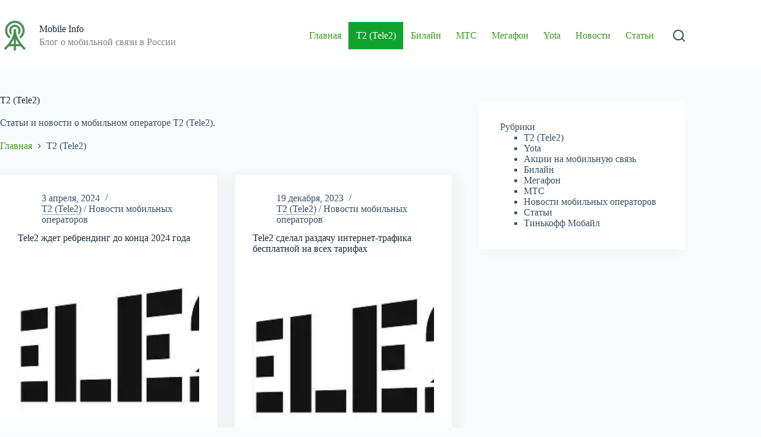

--- FILE ---
content_type: text/html; charset=UTF-8
request_url: https://mbif.ru/tele2/page/3/
body_size: 15723
content:
<!doctype html>
<html lang="ru-RU" prefix="og: https://ogp.me/ns#">
<head>
	
	<meta charset="UTF-8">
	<meta name="viewport" content="width=device-width, initial-scale=1, maximum-scale=5, viewport-fit=cover">
	<link rel="profile" href="https://gmpg.org/xfn/11">

	
<!-- SEO от Rank Math - https://rankmath.com/ -->
<title>T2 (Tele2): новости, статьи, советы &mdash; Mobile Info</title>
<meta name="description" content="Последние новости об операторе мобильной связи T2 (Tele2) . Полезные статьи, новости, лайфхаки, информация о скрытых тарифах и условиях!"/>
<meta name="robots" content="follow, noindex"/>
<meta property="og:locale" content="ru_RU" />
<meta property="og:type" content="article" />
<meta property="og:title" content="T2 (Tele2): новости, статьи, советы &mdash; Mobile Info" />
<meta property="og:description" content="Последние новости об операторе мобильной связи T2 (Tele2) . Полезные статьи, новости, лайфхаки, информация о скрытых тарифах и условиях!" />
<meta property="og:url" content="https://mbif.ru/tele2/page/3/" />
<meta property="og:site_name" content="Mobile Info" />
<meta property="og:image" content="https://mbif.ru/wp-content/uploads/2018/05/cropped-radio-antenna2-1.png" />
<meta property="og:image:secure_url" content="https://mbif.ru/wp-content/uploads/2018/05/cropped-radio-antenna2-1.png" />
<meta property="og:image:width" content="512" />
<meta property="og:image:height" content="512" />
<meta property="og:image:type" content="image/png" />
<meta name="twitter:card" content="summary_large_image" />
<meta name="twitter:title" content="T2 (Tele2): новости, статьи, советы &mdash; Mobile Info" />
<meta name="twitter:description" content="Последние новости об операторе мобильной связи T2 (Tele2) . Полезные статьи, новости, лайфхаки, информация о скрытых тарифах и условиях!" />
<meta name="twitter:site" content="@dimka_zzz" />
<meta name="twitter:image" content="https://mbif.ru/wp-content/uploads/2018/05/cropped-radio-antenna2-1.png" />
<script type="application/ld+json" class="rank-math-schema">{"@context":"https://schema.org","@graph":[{"@type":"Person","@id":"https://mbif.ru/#person","name":"\u0411\u043b\u043e\u0433 \u043f\u0440\u043e \u043c\u043e\u0431\u0438\u043b\u044c\u043d\u0443\u044e \u0441\u0432\u044f\u0437\u044c \u0432 \u0420\u043e\u0441\u0441\u0438\u0438","url":"https://mbif.ru","sameAs":["https://twitter.com/dimka_zzz"],"image":{"@type":"ImageObject","@id":"https://mbif.ru/#logo","url":"https://mbif.ru/wp-content/uploads/2018/05/radio-antenna2-1.png","contentUrl":"https://mbif.ru/wp-content/uploads/2018/05/radio-antenna2-1.png","caption":"\u0411\u043b\u043e\u0433 \u043f\u0440\u043e \u043c\u043e\u0431\u0438\u043b\u044c\u043d\u0443\u044e \u0441\u0432\u044f\u0437\u044c \u0432 \u0420\u043e\u0441\u0441\u0438\u0438","inLanguage":"ru-RU","width":"256","height":"256"}},{"@type":"WebSite","@id":"https://mbif.ru/#website","url":"https://mbif.ru","name":"\u0411\u043b\u043e\u0433 \u043f\u0440\u043e \u043c\u043e\u0431\u0438\u043b\u044c\u043d\u0443\u044e \u0441\u0432\u044f\u0437\u044c \u0432 \u0420\u043e\u0441\u0441\u0438\u0438","publisher":{"@id":"https://mbif.ru/#person"},"inLanguage":"ru-RU"},{"@type":"BreadcrumbList","@id":"https://mbif.ru/tele2/page/3/#breadcrumb","itemListElement":[{"@type":"ListItem","position":"1","item":{"@id":"https://mbif.ru","name":"\u0413\u043b\u0430\u0432\u043d\u0430\u044f \u0441\u0442\u0440\u0430\u043d\u0438\u0446\u0430"}},{"@type":"ListItem","position":"2","item":{"@id":"https://mbif.ru/tele2/","name":"T2 (Tele2)"}}]},{"@type":"CollectionPage","@id":"https://mbif.ru/tele2/page/3/#webpage","url":"https://mbif.ru/tele2/page/3/","name":"T2 (Tele2): \u043d\u043e\u0432\u043e\u0441\u0442\u0438, \u0441\u0442\u0430\u0442\u044c\u0438, \u0441\u043e\u0432\u0435\u0442\u044b &mdash; Mobile Info","isPartOf":{"@id":"https://mbif.ru/#website"},"inLanguage":"ru-RU","breadcrumb":{"@id":"https://mbif.ru/tele2/page/3/#breadcrumb"}}]}</script>
<!-- /Rank Math WordPress SEO плагин -->

<link rel='dns-prefetch' href='//fonts.googleapis.com' />
<link rel="alternate" type="application/rss+xml" title="Mobile Info &raquo; Лента" href="https://mbif.ru/feed/" />
<link rel="alternate" type="application/rss+xml" title="Mobile Info &raquo; Лента комментариев" href="https://mbif.ru/comments/feed/" />
<link rel="alternate" type="application/rss+xml" title="Mobile Info &raquo; Лента рубрики T2 (Tele2)" href="https://mbif.ru/tele2/feed/" />
<style id='wp-img-auto-sizes-contain-inline-css'>
img:is([sizes=auto i],[sizes^="auto," i]){contain-intrinsic-size:3000px 1500px}
/*# sourceURL=wp-img-auto-sizes-contain-inline-css */
</style>
<link rel='stylesheet' id='blocksy-dynamic-global-css' href='https://mbif.ru/wp-content/uploads/blocksy/css/global.css?ver=31499' media='all' />
<link rel='stylesheet' id='wp-block-library-css' href='https://mbif.ru/wp-includes/css/dist/block-library/style.min.css?ver=6.9' media='all' />
<style id='global-styles-inline-css'>
:root{--wp--preset--aspect-ratio--square: 1;--wp--preset--aspect-ratio--4-3: 4/3;--wp--preset--aspect-ratio--3-4: 3/4;--wp--preset--aspect-ratio--3-2: 3/2;--wp--preset--aspect-ratio--2-3: 2/3;--wp--preset--aspect-ratio--16-9: 16/9;--wp--preset--aspect-ratio--9-16: 9/16;--wp--preset--color--black: #000000;--wp--preset--color--cyan-bluish-gray: #abb8c3;--wp--preset--color--white: #ffffff;--wp--preset--color--pale-pink: #f78da7;--wp--preset--color--vivid-red: #cf2e2e;--wp--preset--color--luminous-vivid-orange: #ff6900;--wp--preset--color--luminous-vivid-amber: #fcb900;--wp--preset--color--light-green-cyan: #7bdcb5;--wp--preset--color--vivid-green-cyan: #00d084;--wp--preset--color--pale-cyan-blue: #8ed1fc;--wp--preset--color--vivid-cyan-blue: #0693e3;--wp--preset--color--vivid-purple: #9b51e0;--wp--preset--color--palette-color-1: var(--theme-palette-color-1, #3a991d);--wp--preset--color--palette-color-2: var(--theme-palette-color-2, #11a32e);--wp--preset--color--palette-color-3: var(--theme-palette-color-3, #3A4F66);--wp--preset--color--palette-color-4: var(--theme-palette-color-4, #192a3d);--wp--preset--color--palette-color-5: var(--theme-palette-color-5, #e1e8ed);--wp--preset--color--palette-color-6: var(--theme-palette-color-6, #f2f5f7);--wp--preset--color--palette-color-7: var(--theme-palette-color-7, #FAFBFC);--wp--preset--color--palette-color-8: var(--theme-palette-color-8, #ffffff);--wp--preset--gradient--vivid-cyan-blue-to-vivid-purple: linear-gradient(135deg,rgb(6,147,227) 0%,rgb(155,81,224) 100%);--wp--preset--gradient--light-green-cyan-to-vivid-green-cyan: linear-gradient(135deg,rgb(122,220,180) 0%,rgb(0,208,130) 100%);--wp--preset--gradient--luminous-vivid-amber-to-luminous-vivid-orange: linear-gradient(135deg,rgb(252,185,0) 0%,rgb(255,105,0) 100%);--wp--preset--gradient--luminous-vivid-orange-to-vivid-red: linear-gradient(135deg,rgb(255,105,0) 0%,rgb(207,46,46) 100%);--wp--preset--gradient--very-light-gray-to-cyan-bluish-gray: linear-gradient(135deg,rgb(238,238,238) 0%,rgb(169,184,195) 100%);--wp--preset--gradient--cool-to-warm-spectrum: linear-gradient(135deg,rgb(74,234,220) 0%,rgb(151,120,209) 20%,rgb(207,42,186) 40%,rgb(238,44,130) 60%,rgb(251,105,98) 80%,rgb(254,248,76) 100%);--wp--preset--gradient--blush-light-purple: linear-gradient(135deg,rgb(255,206,236) 0%,rgb(152,150,240) 100%);--wp--preset--gradient--blush-bordeaux: linear-gradient(135deg,rgb(254,205,165) 0%,rgb(254,45,45) 50%,rgb(107,0,62) 100%);--wp--preset--gradient--luminous-dusk: linear-gradient(135deg,rgb(255,203,112) 0%,rgb(199,81,192) 50%,rgb(65,88,208) 100%);--wp--preset--gradient--pale-ocean: linear-gradient(135deg,rgb(255,245,203) 0%,rgb(182,227,212) 50%,rgb(51,167,181) 100%);--wp--preset--gradient--electric-grass: linear-gradient(135deg,rgb(202,248,128) 0%,rgb(113,206,126) 100%);--wp--preset--gradient--midnight: linear-gradient(135deg,rgb(2,3,129) 0%,rgb(40,116,252) 100%);--wp--preset--gradient--juicy-peach: linear-gradient(to right, #ffecd2 0%, #fcb69f 100%);--wp--preset--gradient--young-passion: linear-gradient(to right, #ff8177 0%, #ff867a 0%, #ff8c7f 21%, #f99185 52%, #cf556c 78%, #b12a5b 100%);--wp--preset--gradient--true-sunset: linear-gradient(to right, #fa709a 0%, #fee140 100%);--wp--preset--gradient--morpheus-den: linear-gradient(to top, #30cfd0 0%, #330867 100%);--wp--preset--gradient--plum-plate: linear-gradient(135deg, #667eea 0%, #764ba2 100%);--wp--preset--gradient--aqua-splash: linear-gradient(15deg, #13547a 0%, #80d0c7 100%);--wp--preset--gradient--love-kiss: linear-gradient(to top, #ff0844 0%, #ffb199 100%);--wp--preset--gradient--new-retrowave: linear-gradient(to top, #3b41c5 0%, #a981bb 49%, #ffc8a9 100%);--wp--preset--gradient--plum-bath: linear-gradient(to top, #cc208e 0%, #6713d2 100%);--wp--preset--gradient--high-flight: linear-gradient(to right, #0acffe 0%, #495aff 100%);--wp--preset--gradient--teen-party: linear-gradient(-225deg, #FF057C 0%, #8D0B93 50%, #321575 100%);--wp--preset--gradient--fabled-sunset: linear-gradient(-225deg, #231557 0%, #44107A 29%, #FF1361 67%, #FFF800 100%);--wp--preset--gradient--arielle-smile: radial-gradient(circle 248px at center, #16d9e3 0%, #30c7ec 47%, #46aef7 100%);--wp--preset--gradient--itmeo-branding: linear-gradient(180deg, #2af598 0%, #009efd 100%);--wp--preset--gradient--deep-blue: linear-gradient(to right, #6a11cb 0%, #2575fc 100%);--wp--preset--gradient--strong-bliss: linear-gradient(to right, #f78ca0 0%, #f9748f 19%, #fd868c 60%, #fe9a8b 100%);--wp--preset--gradient--sweet-period: linear-gradient(to top, #3f51b1 0%, #5a55ae 13%, #7b5fac 25%, #8f6aae 38%, #a86aa4 50%, #cc6b8e 62%, #f18271 75%, #f3a469 87%, #f7c978 100%);--wp--preset--gradient--purple-division: linear-gradient(to top, #7028e4 0%, #e5b2ca 100%);--wp--preset--gradient--cold-evening: linear-gradient(to top, #0c3483 0%, #a2b6df 100%, #6b8cce 100%, #a2b6df 100%);--wp--preset--gradient--mountain-rock: linear-gradient(to right, #868f96 0%, #596164 100%);--wp--preset--gradient--desert-hump: linear-gradient(to top, #c79081 0%, #dfa579 100%);--wp--preset--gradient--ethernal-constance: linear-gradient(to top, #09203f 0%, #537895 100%);--wp--preset--gradient--happy-memories: linear-gradient(-60deg, #ff5858 0%, #f09819 100%);--wp--preset--gradient--grown-early: linear-gradient(to top, #0ba360 0%, #3cba92 100%);--wp--preset--gradient--morning-salad: linear-gradient(-225deg, #B7F8DB 0%, #50A7C2 100%);--wp--preset--gradient--night-call: linear-gradient(-225deg, #AC32E4 0%, #7918F2 48%, #4801FF 100%);--wp--preset--gradient--mind-crawl: linear-gradient(-225deg, #473B7B 0%, #3584A7 51%, #30D2BE 100%);--wp--preset--gradient--angel-care: linear-gradient(-225deg, #FFE29F 0%, #FFA99F 48%, #FF719A 100%);--wp--preset--gradient--juicy-cake: linear-gradient(to top, #e14fad 0%, #f9d423 100%);--wp--preset--gradient--rich-metal: linear-gradient(to right, #d7d2cc 0%, #304352 100%);--wp--preset--gradient--mole-hall: linear-gradient(-20deg, #616161 0%, #9bc5c3 100%);--wp--preset--gradient--cloudy-knoxville: linear-gradient(120deg, #fdfbfb 0%, #ebedee 100%);--wp--preset--gradient--soft-grass: linear-gradient(to top, #c1dfc4 0%, #deecdd 100%);--wp--preset--gradient--saint-petersburg: linear-gradient(135deg, #f5f7fa 0%, #c3cfe2 100%);--wp--preset--gradient--everlasting-sky: linear-gradient(135deg, #fdfcfb 0%, #e2d1c3 100%);--wp--preset--gradient--kind-steel: linear-gradient(-20deg, #e9defa 0%, #fbfcdb 100%);--wp--preset--gradient--over-sun: linear-gradient(60deg, #abecd6 0%, #fbed96 100%);--wp--preset--gradient--premium-white: linear-gradient(to top, #d5d4d0 0%, #d5d4d0 1%, #eeeeec 31%, #efeeec 75%, #e9e9e7 100%);--wp--preset--gradient--clean-mirror: linear-gradient(45deg, #93a5cf 0%, #e4efe9 100%);--wp--preset--gradient--wild-apple: linear-gradient(to top, #d299c2 0%, #fef9d7 100%);--wp--preset--gradient--snow-again: linear-gradient(to top, #e6e9f0 0%, #eef1f5 100%);--wp--preset--gradient--confident-cloud: linear-gradient(to top, #dad4ec 0%, #dad4ec 1%, #f3e7e9 100%);--wp--preset--gradient--glass-water: linear-gradient(to top, #dfe9f3 0%, white 100%);--wp--preset--gradient--perfect-white: linear-gradient(-225deg, #E3FDF5 0%, #FFE6FA 100%);--wp--preset--font-size--small: 13px;--wp--preset--font-size--medium: 20px;--wp--preset--font-size--large: clamp(22px, 1.375rem + ((1vw - 3.2px) * 0.625), 30px);--wp--preset--font-size--x-large: clamp(30px, 1.875rem + ((1vw - 3.2px) * 1.563), 50px);--wp--preset--font-size--xx-large: clamp(45px, 2.813rem + ((1vw - 3.2px) * 2.734), 80px);--wp--preset--spacing--20: 0.44rem;--wp--preset--spacing--30: 0.67rem;--wp--preset--spacing--40: 1rem;--wp--preset--spacing--50: 1.5rem;--wp--preset--spacing--60: 2.25rem;--wp--preset--spacing--70: 3.38rem;--wp--preset--spacing--80: 5.06rem;--wp--preset--shadow--natural: 6px 6px 9px rgba(0, 0, 0, 0.2);--wp--preset--shadow--deep: 12px 12px 50px rgba(0, 0, 0, 0.4);--wp--preset--shadow--sharp: 6px 6px 0px rgba(0, 0, 0, 0.2);--wp--preset--shadow--outlined: 6px 6px 0px -3px rgb(255, 255, 255), 6px 6px rgb(0, 0, 0);--wp--preset--shadow--crisp: 6px 6px 0px rgb(0, 0, 0);}:root { --wp--style--global--content-size: var(--theme-block-max-width);--wp--style--global--wide-size: var(--theme-block-wide-max-width); }:where(body) { margin: 0; }.wp-site-blocks > .alignleft { float: left; margin-right: 2em; }.wp-site-blocks > .alignright { float: right; margin-left: 2em; }.wp-site-blocks > .aligncenter { justify-content: center; margin-left: auto; margin-right: auto; }:where(.wp-site-blocks) > * { margin-block-start: var(--theme-content-spacing); margin-block-end: 0; }:where(.wp-site-blocks) > :first-child { margin-block-start: 0; }:where(.wp-site-blocks) > :last-child { margin-block-end: 0; }:root { --wp--style--block-gap: var(--theme-content-spacing); }:root :where(.is-layout-flow) > :first-child{margin-block-start: 0;}:root :where(.is-layout-flow) > :last-child{margin-block-end: 0;}:root :where(.is-layout-flow) > *{margin-block-start: var(--theme-content-spacing);margin-block-end: 0;}:root :where(.is-layout-constrained) > :first-child{margin-block-start: 0;}:root :where(.is-layout-constrained) > :last-child{margin-block-end: 0;}:root :where(.is-layout-constrained) > *{margin-block-start: var(--theme-content-spacing);margin-block-end: 0;}:root :where(.is-layout-flex){gap: var(--theme-content-spacing);}:root :where(.is-layout-grid){gap: var(--theme-content-spacing);}.is-layout-flow > .alignleft{float: left;margin-inline-start: 0;margin-inline-end: 2em;}.is-layout-flow > .alignright{float: right;margin-inline-start: 2em;margin-inline-end: 0;}.is-layout-flow > .aligncenter{margin-left: auto !important;margin-right: auto !important;}.is-layout-constrained > .alignleft{float: left;margin-inline-start: 0;margin-inline-end: 2em;}.is-layout-constrained > .alignright{float: right;margin-inline-start: 2em;margin-inline-end: 0;}.is-layout-constrained > .aligncenter{margin-left: auto !important;margin-right: auto !important;}.is-layout-constrained > :where(:not(.alignleft):not(.alignright):not(.alignfull)){max-width: var(--wp--style--global--content-size);margin-left: auto !important;margin-right: auto !important;}.is-layout-constrained > .alignwide{max-width: var(--wp--style--global--wide-size);}body .is-layout-flex{display: flex;}.is-layout-flex{flex-wrap: wrap;align-items: center;}.is-layout-flex > :is(*, div){margin: 0;}body .is-layout-grid{display: grid;}.is-layout-grid > :is(*, div){margin: 0;}body{padding-top: 0px;padding-right: 0px;padding-bottom: 0px;padding-left: 0px;}:root :where(.wp-element-button, .wp-block-button__link){font-style: inherit;font-weight: inherit;letter-spacing: inherit;text-transform: inherit;}.has-black-color{color: var(--wp--preset--color--black) !important;}.has-cyan-bluish-gray-color{color: var(--wp--preset--color--cyan-bluish-gray) !important;}.has-white-color{color: var(--wp--preset--color--white) !important;}.has-pale-pink-color{color: var(--wp--preset--color--pale-pink) !important;}.has-vivid-red-color{color: var(--wp--preset--color--vivid-red) !important;}.has-luminous-vivid-orange-color{color: var(--wp--preset--color--luminous-vivid-orange) !important;}.has-luminous-vivid-amber-color{color: var(--wp--preset--color--luminous-vivid-amber) !important;}.has-light-green-cyan-color{color: var(--wp--preset--color--light-green-cyan) !important;}.has-vivid-green-cyan-color{color: var(--wp--preset--color--vivid-green-cyan) !important;}.has-pale-cyan-blue-color{color: var(--wp--preset--color--pale-cyan-blue) !important;}.has-vivid-cyan-blue-color{color: var(--wp--preset--color--vivid-cyan-blue) !important;}.has-vivid-purple-color{color: var(--wp--preset--color--vivid-purple) !important;}.has-palette-color-1-color{color: var(--wp--preset--color--palette-color-1) !important;}.has-palette-color-2-color{color: var(--wp--preset--color--palette-color-2) !important;}.has-palette-color-3-color{color: var(--wp--preset--color--palette-color-3) !important;}.has-palette-color-4-color{color: var(--wp--preset--color--palette-color-4) !important;}.has-palette-color-5-color{color: var(--wp--preset--color--palette-color-5) !important;}.has-palette-color-6-color{color: var(--wp--preset--color--palette-color-6) !important;}.has-palette-color-7-color{color: var(--wp--preset--color--palette-color-7) !important;}.has-palette-color-8-color{color: var(--wp--preset--color--palette-color-8) !important;}.has-black-background-color{background-color: var(--wp--preset--color--black) !important;}.has-cyan-bluish-gray-background-color{background-color: var(--wp--preset--color--cyan-bluish-gray) !important;}.has-white-background-color{background-color: var(--wp--preset--color--white) !important;}.has-pale-pink-background-color{background-color: var(--wp--preset--color--pale-pink) !important;}.has-vivid-red-background-color{background-color: var(--wp--preset--color--vivid-red) !important;}.has-luminous-vivid-orange-background-color{background-color: var(--wp--preset--color--luminous-vivid-orange) !important;}.has-luminous-vivid-amber-background-color{background-color: var(--wp--preset--color--luminous-vivid-amber) !important;}.has-light-green-cyan-background-color{background-color: var(--wp--preset--color--light-green-cyan) !important;}.has-vivid-green-cyan-background-color{background-color: var(--wp--preset--color--vivid-green-cyan) !important;}.has-pale-cyan-blue-background-color{background-color: var(--wp--preset--color--pale-cyan-blue) !important;}.has-vivid-cyan-blue-background-color{background-color: var(--wp--preset--color--vivid-cyan-blue) !important;}.has-vivid-purple-background-color{background-color: var(--wp--preset--color--vivid-purple) !important;}.has-palette-color-1-background-color{background-color: var(--wp--preset--color--palette-color-1) !important;}.has-palette-color-2-background-color{background-color: var(--wp--preset--color--palette-color-2) !important;}.has-palette-color-3-background-color{background-color: var(--wp--preset--color--palette-color-3) !important;}.has-palette-color-4-background-color{background-color: var(--wp--preset--color--palette-color-4) !important;}.has-palette-color-5-background-color{background-color: var(--wp--preset--color--palette-color-5) !important;}.has-palette-color-6-background-color{background-color: var(--wp--preset--color--palette-color-6) !important;}.has-palette-color-7-background-color{background-color: var(--wp--preset--color--palette-color-7) !important;}.has-palette-color-8-background-color{background-color: var(--wp--preset--color--palette-color-8) !important;}.has-black-border-color{border-color: var(--wp--preset--color--black) !important;}.has-cyan-bluish-gray-border-color{border-color: var(--wp--preset--color--cyan-bluish-gray) !important;}.has-white-border-color{border-color: var(--wp--preset--color--white) !important;}.has-pale-pink-border-color{border-color: var(--wp--preset--color--pale-pink) !important;}.has-vivid-red-border-color{border-color: var(--wp--preset--color--vivid-red) !important;}.has-luminous-vivid-orange-border-color{border-color: var(--wp--preset--color--luminous-vivid-orange) !important;}.has-luminous-vivid-amber-border-color{border-color: var(--wp--preset--color--luminous-vivid-amber) !important;}.has-light-green-cyan-border-color{border-color: var(--wp--preset--color--light-green-cyan) !important;}.has-vivid-green-cyan-border-color{border-color: var(--wp--preset--color--vivid-green-cyan) !important;}.has-pale-cyan-blue-border-color{border-color: var(--wp--preset--color--pale-cyan-blue) !important;}.has-vivid-cyan-blue-border-color{border-color: var(--wp--preset--color--vivid-cyan-blue) !important;}.has-vivid-purple-border-color{border-color: var(--wp--preset--color--vivid-purple) !important;}.has-palette-color-1-border-color{border-color: var(--wp--preset--color--palette-color-1) !important;}.has-palette-color-2-border-color{border-color: var(--wp--preset--color--palette-color-2) !important;}.has-palette-color-3-border-color{border-color: var(--wp--preset--color--palette-color-3) !important;}.has-palette-color-4-border-color{border-color: var(--wp--preset--color--palette-color-4) !important;}.has-palette-color-5-border-color{border-color: var(--wp--preset--color--palette-color-5) !important;}.has-palette-color-6-border-color{border-color: var(--wp--preset--color--palette-color-6) !important;}.has-palette-color-7-border-color{border-color: var(--wp--preset--color--palette-color-7) !important;}.has-palette-color-8-border-color{border-color: var(--wp--preset--color--palette-color-8) !important;}.has-vivid-cyan-blue-to-vivid-purple-gradient-background{background: var(--wp--preset--gradient--vivid-cyan-blue-to-vivid-purple) !important;}.has-light-green-cyan-to-vivid-green-cyan-gradient-background{background: var(--wp--preset--gradient--light-green-cyan-to-vivid-green-cyan) !important;}.has-luminous-vivid-amber-to-luminous-vivid-orange-gradient-background{background: var(--wp--preset--gradient--luminous-vivid-amber-to-luminous-vivid-orange) !important;}.has-luminous-vivid-orange-to-vivid-red-gradient-background{background: var(--wp--preset--gradient--luminous-vivid-orange-to-vivid-red) !important;}.has-very-light-gray-to-cyan-bluish-gray-gradient-background{background: var(--wp--preset--gradient--very-light-gray-to-cyan-bluish-gray) !important;}.has-cool-to-warm-spectrum-gradient-background{background: var(--wp--preset--gradient--cool-to-warm-spectrum) !important;}.has-blush-light-purple-gradient-background{background: var(--wp--preset--gradient--blush-light-purple) !important;}.has-blush-bordeaux-gradient-background{background: var(--wp--preset--gradient--blush-bordeaux) !important;}.has-luminous-dusk-gradient-background{background: var(--wp--preset--gradient--luminous-dusk) !important;}.has-pale-ocean-gradient-background{background: var(--wp--preset--gradient--pale-ocean) !important;}.has-electric-grass-gradient-background{background: var(--wp--preset--gradient--electric-grass) !important;}.has-midnight-gradient-background{background: var(--wp--preset--gradient--midnight) !important;}.has-juicy-peach-gradient-background{background: var(--wp--preset--gradient--juicy-peach) !important;}.has-young-passion-gradient-background{background: var(--wp--preset--gradient--young-passion) !important;}.has-true-sunset-gradient-background{background: var(--wp--preset--gradient--true-sunset) !important;}.has-morpheus-den-gradient-background{background: var(--wp--preset--gradient--morpheus-den) !important;}.has-plum-plate-gradient-background{background: var(--wp--preset--gradient--plum-plate) !important;}.has-aqua-splash-gradient-background{background: var(--wp--preset--gradient--aqua-splash) !important;}.has-love-kiss-gradient-background{background: var(--wp--preset--gradient--love-kiss) !important;}.has-new-retrowave-gradient-background{background: var(--wp--preset--gradient--new-retrowave) !important;}.has-plum-bath-gradient-background{background: var(--wp--preset--gradient--plum-bath) !important;}.has-high-flight-gradient-background{background: var(--wp--preset--gradient--high-flight) !important;}.has-teen-party-gradient-background{background: var(--wp--preset--gradient--teen-party) !important;}.has-fabled-sunset-gradient-background{background: var(--wp--preset--gradient--fabled-sunset) !important;}.has-arielle-smile-gradient-background{background: var(--wp--preset--gradient--arielle-smile) !important;}.has-itmeo-branding-gradient-background{background: var(--wp--preset--gradient--itmeo-branding) !important;}.has-deep-blue-gradient-background{background: var(--wp--preset--gradient--deep-blue) !important;}.has-strong-bliss-gradient-background{background: var(--wp--preset--gradient--strong-bliss) !important;}.has-sweet-period-gradient-background{background: var(--wp--preset--gradient--sweet-period) !important;}.has-purple-division-gradient-background{background: var(--wp--preset--gradient--purple-division) !important;}.has-cold-evening-gradient-background{background: var(--wp--preset--gradient--cold-evening) !important;}.has-mountain-rock-gradient-background{background: var(--wp--preset--gradient--mountain-rock) !important;}.has-desert-hump-gradient-background{background: var(--wp--preset--gradient--desert-hump) !important;}.has-ethernal-constance-gradient-background{background: var(--wp--preset--gradient--ethernal-constance) !important;}.has-happy-memories-gradient-background{background: var(--wp--preset--gradient--happy-memories) !important;}.has-grown-early-gradient-background{background: var(--wp--preset--gradient--grown-early) !important;}.has-morning-salad-gradient-background{background: var(--wp--preset--gradient--morning-salad) !important;}.has-night-call-gradient-background{background: var(--wp--preset--gradient--night-call) !important;}.has-mind-crawl-gradient-background{background: var(--wp--preset--gradient--mind-crawl) !important;}.has-angel-care-gradient-background{background: var(--wp--preset--gradient--angel-care) !important;}.has-juicy-cake-gradient-background{background: var(--wp--preset--gradient--juicy-cake) !important;}.has-rich-metal-gradient-background{background: var(--wp--preset--gradient--rich-metal) !important;}.has-mole-hall-gradient-background{background: var(--wp--preset--gradient--mole-hall) !important;}.has-cloudy-knoxville-gradient-background{background: var(--wp--preset--gradient--cloudy-knoxville) !important;}.has-soft-grass-gradient-background{background: var(--wp--preset--gradient--soft-grass) !important;}.has-saint-petersburg-gradient-background{background: var(--wp--preset--gradient--saint-petersburg) !important;}.has-everlasting-sky-gradient-background{background: var(--wp--preset--gradient--everlasting-sky) !important;}.has-kind-steel-gradient-background{background: var(--wp--preset--gradient--kind-steel) !important;}.has-over-sun-gradient-background{background: var(--wp--preset--gradient--over-sun) !important;}.has-premium-white-gradient-background{background: var(--wp--preset--gradient--premium-white) !important;}.has-clean-mirror-gradient-background{background: var(--wp--preset--gradient--clean-mirror) !important;}.has-wild-apple-gradient-background{background: var(--wp--preset--gradient--wild-apple) !important;}.has-snow-again-gradient-background{background: var(--wp--preset--gradient--snow-again) !important;}.has-confident-cloud-gradient-background{background: var(--wp--preset--gradient--confident-cloud) !important;}.has-glass-water-gradient-background{background: var(--wp--preset--gradient--glass-water) !important;}.has-perfect-white-gradient-background{background: var(--wp--preset--gradient--perfect-white) !important;}.has-small-font-size{font-size: var(--wp--preset--font-size--small) !important;}.has-medium-font-size{font-size: var(--wp--preset--font-size--medium) !important;}.has-large-font-size{font-size: var(--wp--preset--font-size--large) !important;}.has-x-large-font-size{font-size: var(--wp--preset--font-size--x-large) !important;}.has-xx-large-font-size{font-size: var(--wp--preset--font-size--xx-large) !important;}
:root :where(.wp-block-pullquote){font-size: clamp(0.984em, 0.984rem + ((1vw - 0.2em) * 0.645), 1.5em);line-height: 1.6;}
/*# sourceURL=global-styles-inline-css */
</style>
<link rel='stylesheet' id='ez-toc-css' href='https://mbif.ru/wp-content/plugins/easy-table-of-contents/assets/css/screen.min.css?ver=2.0.80' media='all' />
<style id='ez-toc-inline-css'>
div#ez-toc-container .ez-toc-title {font-size: 120%;}div#ez-toc-container .ez-toc-title {font-weight: 500;}div#ez-toc-container ul li , div#ez-toc-container ul li a {font-size: 100%;}div#ez-toc-container ul li , div#ez-toc-container ul li a {font-weight: 500;}div#ez-toc-container nav ul ul li {font-size: 95%;}.ez-toc-box-title {font-weight: bold; margin-bottom: 10px; text-align: center; text-transform: uppercase; letter-spacing: 1px; color: #666; padding-bottom: 5px;position:absolute;top:-4%;left:5%;background-color: inherit;transition: top 0.3s ease;}.ez-toc-box-title.toc-closed {top:-25%;}
.ez-toc-container-direction {direction: ltr;}.ez-toc-counter ul{counter-reset: item ;}.ez-toc-counter nav ul li a::before {content: counters(item, '.', decimal) '. ';display: inline-block;counter-increment: item;flex-grow: 0;flex-shrink: 0;margin-right: .2em; float: left; min-width: 22px;width: auto;}.ez-toc-widget-direction {direction: ltr;}.ez-toc-widget-container ul{counter-reset: item ;}.ez-toc-widget-container nav ul li a::before {content: counters(item, '.', decimal) '. ';display: inline-block;counter-increment: item;flex-grow: 0;flex-shrink: 0;margin-right: .2em; float: left; min-width: 22px;width: auto;}
/*# sourceURL=ez-toc-inline-css */
</style>
<link rel='stylesheet' id='blocksy-fonts-font-source-google-css' href='https://fonts.googleapis.com/css2?family=Montserrat:wght@600;700&#038;family=Golos%20Text:wght@400;500;600;700&#038;display=swap' media='all' />
<link rel='stylesheet' id='ct-main-styles-css' href='https://mbif.ru/wp-content/themes/blocksy/static/bundle/main.min.css?ver=2.1.25' media='all' />
<link rel='stylesheet' id='ct-page-title-styles-css' href='https://mbif.ru/wp-content/themes/blocksy/static/bundle/page-title.min.css?ver=2.1.25' media='all' />
<link rel='stylesheet' id='ct-sidebar-styles-css' href='https://mbif.ru/wp-content/themes/blocksy/static/bundle/sidebar.min.css?ver=2.1.25' media='all' />
<link rel='stylesheet' id='bsfrt_frontend-css' href='https://mbif.ru/wp-content/plugins/read-meter/assets/css/bsfrt-frontend-css.min.css?ver=1.0.11' media='all' />
<link rel="https://api.w.org/" href="https://mbif.ru/wp-json/" /><link rel="alternate" title="JSON" type="application/json" href="https://mbif.ru/wp-json/wp/v2/categories/3" /><link rel="EditURI" type="application/rsd+xml" title="RSD" href="https://mbif.ru/xmlrpc.php?rsd" />
<meta name="generator" content="WordPress 6.9" />
<noscript><link rel='stylesheet' href='https://mbif.ru/wp-content/themes/blocksy/static/bundle/no-scripts.min.css' type='text/css'></noscript>

<style type="text/css">
.entry-content .bsf-rt-reading-time,
.post-content .bsf-rt-reading-time {
background: #eeeeee;

color: #333333;

font-size: 16px;

margin-top: 
		1px;

margin-right: 
		1px;

margin-bottom: 
		1px;

margin-left: 
		1px;

padding-top: 
		0.5em;

padding-right: 
		0.7em;

padding-bottom: 
		0.5em;

padding-left: 
		0.7em;

width: max-content;

display: block;

min-width: 100px;

}

</style>
		<link rel="icon" href="https://mbif.ru/wp-content/uploads/2018/05/cropped-radio-antenna2-1-32x32.png" sizes="32x32" />
<link rel="icon" href="https://mbif.ru/wp-content/uploads/2018/05/cropped-radio-antenna2-1-192x192.png" sizes="192x192" />
<link rel="apple-touch-icon" href="https://mbif.ru/wp-content/uploads/2018/05/cropped-radio-antenna2-1-180x180.png" />
<meta name="msapplication-TileImage" content="https://mbif.ru/wp-content/uploads/2018/05/cropped-radio-antenna2-1-270x270.png" />
		
<!-- Yandex.Metrika counter -->
<script type="text/javascript">
    (function(m,e,t,r,i,k,a){
        m[i]=m[i]||function(){(m[i].a=m[i].a||[]).push(arguments)};
        m[i].l=1*new Date();
        for (var j = 0; j < document.scripts.length; j++) {if (document.scripts[j].src === r) { return; }}
        k=e.createElement(t),a=e.getElementsByTagName(t)[0],k.async=1,k.src=r,a.parentNode.insertBefore(k,a)
    })(window, document,'script','https://mc.yandex.ru/metrika/tag.js', 'ym');

    ym(48882329, 'init', {webvisor:true, clickmap:true, accurateTrackBounce:true, trackLinks:true});
</script>
<noscript><div><img src="https://mc.yandex.ru/watch/48882329" style="position:absolute; left:-9999px;" alt="" /></div></noscript>
<!-- /Yandex.Metrika counter -->



</head>


<body class="archive paged category category-tele2 category-3 wp-custom-logo wp-embed-responsive paged-3 category-paged-3 wp-theme-blocksy" data-link="type-1" data-prefix="categories" data-header="type-1:sticky:auto" data-footer="type-1">

<a class="skip-link screen-reader-text" href="#main">Перейти к сути</a><div class="ct-drawer-canvas" data-location="start">
		<div id="search-modal" class="ct-panel" data-behaviour="modal" role="dialog" aria-label="Поиск модала" inert>
			<div class="ct-panel-actions">
				<button class="ct-toggle-close" data-type="type-1" aria-label="Закрыть модальное окно поиска">
					<svg class="ct-icon" width="12" height="12" viewBox="0 0 15 15"><path d="M1 15a1 1 0 01-.71-.29 1 1 0 010-1.41l5.8-5.8-5.8-5.8A1 1 0 011.7.29l5.8 5.8 5.8-5.8a1 1 0 011.41 1.41l-5.8 5.8 5.8 5.8a1 1 0 01-1.41 1.41l-5.8-5.8-5.8 5.8A1 1 0 011 15z"/></svg>				</button>
			</div>

			<div class="ct-panel-content">
				

<form role="search" method="get" class="ct-search-form"  action="https://mbif.ru/" aria-haspopup="listbox" data-live-results="thumbs">

	<input
		type="search" class="modal-field"		placeholder="Поиск"
		value=""
		name="s"
		autocomplete="off"
		title="Искать..."
		aria-label="Искать..."
			>

	<div class="ct-search-form-controls">
		
		<button type="submit" class="wp-element-button" data-button="icon" aria-label="Кнопка поиска">
			<svg class="ct-icon ct-search-button-content" aria-hidden="true" width="15" height="15" viewBox="0 0 15 15"><path d="M14.8,13.7L12,11c0.9-1.2,1.5-2.6,1.5-4.2c0-3.7-3-6.8-6.8-6.8S0,3,0,6.8s3,6.8,6.8,6.8c1.6,0,3.1-0.6,4.2-1.5l2.8,2.8c0.1,0.1,0.3,0.2,0.5,0.2s0.4-0.1,0.5-0.2C15.1,14.5,15.1,14,14.8,13.7z M1.5,6.8c0-2.9,2.4-5.2,5.2-5.2S12,3.9,12,6.8S9.6,12,6.8,12S1.5,9.6,1.5,6.8z"/></svg>
			<span class="ct-ajax-loader">
				<svg viewBox="0 0 24 24">
					<circle cx="12" cy="12" r="10" opacity="0.2" fill="none" stroke="currentColor" stroke-miterlimit="10" stroke-width="2"/>

					<path d="m12,2c5.52,0,10,4.48,10,10" fill="none" stroke="currentColor" stroke-linecap="round" stroke-miterlimit="10" stroke-width="2">
						<animateTransform
							attributeName="transform"
							attributeType="XML"
							type="rotate"
							dur="0.6s"
							from="0 12 12"
							to="360 12 12"
							repeatCount="indefinite"
						/>
					</path>
				</svg>
			</span>
		</button>

		
					<input type="hidden" name="ct_post_type" value="post:page">
		
		

			</div>

			<div class="screen-reader-text" aria-live="polite" role="status">
			Ничего не найдено		</div>
	
</form>


			</div>
		</div>

		<div id="offcanvas" class="ct-panel ct-header" data-behaviour="right-side" role="dialog" aria-label="Модал полотна" inert=""><div class="ct-panel-inner">
		<div class="ct-panel-actions">
			
			<button class="ct-toggle-close" data-type="type-1" aria-label="Закрыть выезжающую панель">
				<svg class="ct-icon" width="12" height="12" viewBox="0 0 15 15"><path d="M1 15a1 1 0 01-.71-.29 1 1 0 010-1.41l5.8-5.8-5.8-5.8A1 1 0 011.7.29l5.8 5.8 5.8-5.8a1 1 0 011.41 1.41l-5.8 5.8 5.8 5.8a1 1 0 01-1.41 1.41l-5.8-5.8-5.8 5.8A1 1 0 011 15z"/></svg>
			</button>
		</div>
		<div class="ct-panel-content" data-device="desktop"><div class="ct-panel-content-inner"></div></div><div class="ct-panel-content" data-device="mobile"><div class="ct-panel-content-inner">
<nav
	class="mobile-menu menu-container"
	data-id="mobile-menu" data-interaction="click" data-toggle-type="type-1" data-submenu-dots="yes"	aria-label="Мобильное верхнее меню">

	<ul id="menu-mobilnoe-verhnee-menyu-1" class=""><li class="menu-item menu-item-type-custom menu-item-object-custom menu-item-home menu-item-470"><a href="https://mbif.ru" class="ct-menu-link">Главная</a></li>
<li class="menu-item menu-item-type-taxonomy menu-item-object-category current-menu-item menu-item-791"><a href="https://mbif.ru/tele2/" aria-current="page" class="ct-menu-link">T2 (Tele2)</a></li>
<li class="menu-item menu-item-type-taxonomy menu-item-object-category menu-item-792"><a href="https://mbif.ru/beeline/" class="ct-menu-link">Билайн</a></li>
<li class="menu-item menu-item-type-taxonomy menu-item-object-category menu-item-793"><a href="https://mbif.ru/mts/" class="ct-menu-link">МТС</a></li>
<li class="menu-item menu-item-type-taxonomy menu-item-object-category menu-item-794"><a href="https://mbif.ru/megafon/" class="ct-menu-link">Мегафон</a></li>
<li class="menu-item menu-item-type-taxonomy menu-item-object-category menu-item-1342"><a href="https://mbif.ru/yota/" class="ct-menu-link">Yota</a></li>
<li class="menu-item menu-item-type-taxonomy menu-item-object-category menu-item-1343"><a href="https://mbif.ru/news/" class="ct-menu-link">Новости</a></li>
<li class="menu-item menu-item-type-taxonomy menu-item-object-category menu-item-480"><a href="https://mbif.ru/articles/" class="ct-menu-link">Статьи</a></li>
</ul></nav>

</div></div></div></div></div>
<div id="main-container">
	<header id="header" class="ct-header" data-id="type-1" itemscope="" itemtype="https://schema.org/WPHeader"><div data-device="desktop"><div class="ct-sticky-container"><div data-sticky="auto-hide"><div data-row="middle" data-column-set="2"><div class="ct-container"><div data-column="start" data-placements="1"><div data-items="primary">
<div	class="site-branding"
	data-id="logo"	data-logo="left"	itemscope="itemscope" itemtype="https://schema.org/Organization">

			<a href="https://mbif.ru/" class="site-logo-container" rel="home" itemprop="url" ><img width="256" height="256" src="https://mbif.ru/wp-content/uploads/2018/05/radio-antenna2-1.png" class="sticky-logo" alt="Mobile Info" decoding="async" srcset="https://mbif.ru/wp-content/uploads/2018/05/radio-antenna2-1.png 256w, https://mbif.ru/wp-content/uploads/2018/05/radio-antenna2-1-150x150.png 150w" sizes="(max-width: 256px) 100vw, 256px" /><img width="512" height="512" src="https://mbif.ru/wp-content/uploads/2018/05/cropped-radio-antenna2-1.png" class="default-logo" alt="Mobile Info" decoding="async" fetchpriority="high" srcset="https://mbif.ru/wp-content/uploads/2018/05/cropped-radio-antenna2-1.png 512w, https://mbif.ru/wp-content/uploads/2018/05/cropped-radio-antenna2-1-150x150.png 150w, https://mbif.ru/wp-content/uploads/2018/05/cropped-radio-antenna2-1-300x300.png 300w, https://mbif.ru/wp-content/uploads/2018/05/cropped-radio-antenna2-1-270x270.png 270w, https://mbif.ru/wp-content/uploads/2018/05/cropped-radio-antenna2-1-192x192.png 192w, https://mbif.ru/wp-content/uploads/2018/05/cropped-radio-antenna2-1-180x180.png 180w, https://mbif.ru/wp-content/uploads/2018/05/cropped-radio-antenna2-1-32x32.png 32w" sizes="(max-width: 512px) 100vw, 512px" /></a>	
			<div class="site-title-container">
			<span class="site-title " itemprop="name"><a href="https://mbif.ru/" rel="home" itemprop="url">Mobile Info</a></span>			<p class="site-description " itemprop="description">Блог о мобильной связи в России</p>		</div>
	  </div>

</div></div><div data-column="end" data-placements="1"><div data-items="primary">
<nav
	id="header-menu-1"
	class="header-menu-1 menu-container"
	data-id="menu" data-interaction="hover"	data-menu="type-3"
	data-dropdown="type-1:simple"		data-responsive="no"	itemscope="" itemtype="https://schema.org/SiteNavigationElement"	aria-label="Мобильное верхнее меню">

	<ul id="menu-mobilnoe-verhnee-menyu" class="menu"><li id="menu-item-470" class="menu-item menu-item-type-custom menu-item-object-custom menu-item-home menu-item-470"><a href="https://mbif.ru" class="ct-menu-link">Главная</a></li>
<li id="menu-item-791" class="menu-item menu-item-type-taxonomy menu-item-object-category current-menu-item menu-item-791"><a href="https://mbif.ru/tele2/" aria-current="page" class="ct-menu-link">T2 (Tele2)</a></li>
<li id="menu-item-792" class="menu-item menu-item-type-taxonomy menu-item-object-category menu-item-792"><a href="https://mbif.ru/beeline/" class="ct-menu-link">Билайн</a></li>
<li id="menu-item-793" class="menu-item menu-item-type-taxonomy menu-item-object-category menu-item-793"><a href="https://mbif.ru/mts/" class="ct-menu-link">МТС</a></li>
<li id="menu-item-794" class="menu-item menu-item-type-taxonomy menu-item-object-category menu-item-794"><a href="https://mbif.ru/megafon/" class="ct-menu-link">Мегафон</a></li>
<li id="menu-item-1342" class="menu-item menu-item-type-taxonomy menu-item-object-category menu-item-1342"><a href="https://mbif.ru/yota/" class="ct-menu-link">Yota</a></li>
<li id="menu-item-1343" class="menu-item menu-item-type-taxonomy menu-item-object-category menu-item-1343"><a href="https://mbif.ru/news/" class="ct-menu-link">Новости</a></li>
<li id="menu-item-480" class="menu-item menu-item-type-taxonomy menu-item-object-category menu-item-480"><a href="https://mbif.ru/articles/" class="ct-menu-link">Статьи</a></li>
</ul></nav>


<button
	class="ct-header-search ct-toggle "
	data-toggle-panel="#search-modal"
	aria-controls="search-modal"
	aria-label="Поиск"
	data-label="left"
	data-id="search">

	<span class="ct-label ct-hidden-sm ct-hidden-md ct-hidden-lg" aria-hidden="true">Поиск</span>

	<svg class="ct-icon" aria-hidden="true" width="15" height="15" viewBox="0 0 15 15"><path d="M14.8,13.7L12,11c0.9-1.2,1.5-2.6,1.5-4.2c0-3.7-3-6.8-6.8-6.8S0,3,0,6.8s3,6.8,6.8,6.8c1.6,0,3.1-0.6,4.2-1.5l2.8,2.8c0.1,0.1,0.3,0.2,0.5,0.2s0.4-0.1,0.5-0.2C15.1,14.5,15.1,14,14.8,13.7z M1.5,6.8c0-2.9,2.4-5.2,5.2-5.2S12,3.9,12,6.8S9.6,12,6.8,12S1.5,9.6,1.5,6.8z"/></svg></button>
</div></div></div></div></div></div></div><div data-device="mobile"><div data-row="middle" data-column-set="2"><div class="ct-container"><div data-column="start" data-placements="1"><div data-items="primary">
<div	class="site-branding"
	data-id="logo"	data-logo="left"	>

			<a href="https://mbif.ru/" class="site-logo-container" rel="home" itemprop="url" ><img width="512" height="512" src="https://mbif.ru/wp-content/uploads/2018/05/cropped-radio-antenna2-1.png" class="default-logo" alt="Mobile Info" decoding="async" srcset="https://mbif.ru/wp-content/uploads/2018/05/cropped-radio-antenna2-1.png 512w, https://mbif.ru/wp-content/uploads/2018/05/cropped-radio-antenna2-1-150x150.png 150w, https://mbif.ru/wp-content/uploads/2018/05/cropped-radio-antenna2-1-300x300.png 300w, https://mbif.ru/wp-content/uploads/2018/05/cropped-radio-antenna2-1-270x270.png 270w, https://mbif.ru/wp-content/uploads/2018/05/cropped-radio-antenna2-1-192x192.png 192w, https://mbif.ru/wp-content/uploads/2018/05/cropped-radio-antenna2-1-180x180.png 180w, https://mbif.ru/wp-content/uploads/2018/05/cropped-radio-antenna2-1-32x32.png 32w" sizes="(max-width: 512px) 100vw, 512px" /></a>	
			<div class="site-title-container">
			<span class="site-title "><a href="https://mbif.ru/" rel="home" >Mobile Info</a></span>			<p class="site-description ">Блог о мобильной связи в России</p>		</div>
	  </div>

</div></div><div data-column="end" data-placements="1"><div data-items="primary">
<button
	class="ct-header-trigger ct-toggle "
	data-toggle-panel="#offcanvas"
	aria-controls="offcanvas"
	data-design="simple"
	data-label="right"
	aria-label="Меню"
	data-id="trigger">

	<span class="ct-label ct-hidden-sm ct-hidden-md ct-hidden-lg" aria-hidden="true">Меню</span>

	<svg class="ct-icon" width="18" height="14" viewBox="0 0 18 14" data-type="type-1" aria-hidden="true">
		<rect y="0.00" width="18" height="1.7" rx="1"/>
		<rect y="6.15" width="18" height="1.7" rx="1"/>
		<rect y="12.3" width="18" height="1.7" rx="1"/>
	</svg></button>
</div></div></div></div></div></header>
	<main id="main" class="site-main hfeed" itemscope="itemscope" itemtype="https://schema.org/CreativeWork">

		
<div class="ct-container" data-sidebar="right" data-vertical-spacing="top:bottom">
	<section >
		
<div class="hero-section is-width-constrained" data-type="type-1">
			<header class="entry-header">
			<h1 class="page-title" itemprop="headline">T2 (Tele2)</h1><div class="page-description ct-hidden-sm"><p>Статьи и новости о мобильном операторе T2 (Tele2).</p>
</div>
			<nav class="ct-breadcrumbs" data-source="default"  itemscope="" itemtype="https://schema.org/BreadcrumbList"><span class="first-item" itemscope="" itemprop="itemListElement" itemtype="https://schema.org/ListItem"><meta itemprop="position" content="1"><a href="https://mbif.ru/" itemprop="item"><span itemprop="name">Главная</span></a><meta itemprop="url" content="https://mbif.ru/"/><svg class="ct-separator" fill="currentColor" width="8" height="8" viewBox="0 0 8 8" aria-hidden="true" focusable="false">
				<path d="M2,6.9L4.8,4L2,1.1L2.6,0l4,4l-4,4L2,6.9z"/>
			</svg></span><span class="last-item" aria-current="page" itemscope="" itemprop="itemListElement" itemtype="https://schema.org/ListItem"><meta itemprop="position" content="2"><span itemprop="name">T2 (Tele2)</span><meta itemprop="url" content="https://mbif.ru/tele2/"/></span>			</nav>

				</header>
	</div><div class="entries" data-archive="default" data-layout="grid" data-cards="boxed"><article class="entry-card card-content post-1246 post type-post status-publish format-standard has-post-thumbnail hentry category-tele2 category-news tag-tele2" ><ul class="entry-meta" data-type="simple:slash" data-id="Nh-u05" ><li class="meta-date" itemprop="datePublished"><time class="ct-meta-element-date" datetime="2024-04-03T11:42:04+03:00">3 апреля, 2024</time></li><li class="meta-categories" data-type="underline"><a href="https://mbif.ru/tele2/" rel="tag" class="ct-term-3">T2 (Tele2)</a> / <a href="https://mbif.ru/news/" rel="tag" class="ct-term-1">Новости мобильных операторов</a></li></ul><h2 class="entry-title"><a href="https://mbif.ru/news/tele2-zhdet-rebrending-do-koncza-2024-goda/" rel="bookmark">Tele2 ждет ребрендинг до конца 2024 года</a></h2><a class="ct-media-container" href="https://mbif.ru/news/tele2-zhdet-rebrending-do-koncza-2024-goda/" aria-label="Tele2 ждет ребрендинг до конца 2024 года"><img width="416" height="215" src="https://mbif.ru/wp-content/uploads/2018/05/tele2_416x416-e1526390802627.webp" class="attachment-medium_large size-medium_large wp-post-image" alt="tele2 416x416 e1526390802627" loading="lazy" decoding="async" srcset="https://mbif.ru/wp-content/uploads/2018/05/tele2_416x416-e1526390802627.webp 416w, https://mbif.ru/wp-content/uploads/2018/05/tele2_416x416-e1526390802627-300x155.webp 300w" sizes="auto, (max-width: 416px) 100vw, 416px" itemprop="image" style="aspect-ratio: 416/215;" title="Tele2 ждет ребрендинг до конца 2024 года"></a><div class="entry-excerpt"><p>Оператор мобильной связи Tele2 объявил 1 апреля (и это не шутка), что проведет ребрендинг и представит новое название и логотип компании до конца 2024 года. При разработке концепта компания стремилась сохранить преемственность с прежним брендом. В позиционировании останется все лучшее, что есть в наследии Tele2…</p>
</div><a class="entry-button wp-element-button ct-button" href="https://mbif.ru/news/tele2-zhdet-rebrending-do-koncza-2024-goda/">Читать далее<svg width="17px" height="17px" viewBox="0 0 32 32" fill="currentColor"><path d="M 21.1875 9.28125 L 19.78125 10.71875 L 24.0625 15 L 4 15 L 4 17 L 24.0625 17 L 19.78125 21.28125 L 21.1875 22.71875 L 27.90625 16 Z "></path></svg><span class="screen-reader-text">Tele2 ждет ребрендинг до конца 2024 года</span></a></article><article class="entry-card card-content post-1226 post type-post status-publish format-standard has-post-thumbnail hentry category-tele2 category-news tag-tele2 tag-54 tag-9" ><ul class="entry-meta" data-type="simple:slash" data-id="Nh-u05" ><li class="meta-date" itemprop="datePublished"><time class="ct-meta-element-date" datetime="2023-12-19T16:54:00+03:00">19 декабря, 2023</time></li><li class="meta-categories" data-type="underline"><a href="https://mbif.ru/tele2/" rel="tag" class="ct-term-3">T2 (Tele2)</a> / <a href="https://mbif.ru/news/" rel="tag" class="ct-term-1">Новости мобильных операторов</a></li></ul><h2 class="entry-title"><a href="https://mbif.ru/news/tele2-sdelal-razdachu-internet-trafika-besplatnoj-na-vseh-tarifah/" rel="bookmark">Tele2 сделал раздачу интернет-трафика бесплатной на всех тарифах</a></h2><a class="ct-media-container" href="https://mbif.ru/news/tele2-sdelal-razdachu-internet-trafika-besplatnoj-na-vseh-tarifah/" aria-label="Tele2 сделал раздачу интернет-трафика бесплатной на всех тарифах"><img width="416" height="215" src="https://mbif.ru/wp-content/uploads/2018/05/tele2_416x416-e1526390802627.webp" class="attachment-medium_large size-medium_large wp-post-image" alt="tele2 416x416 e1526390802627" loading="lazy" decoding="async" srcset="https://mbif.ru/wp-content/uploads/2018/05/tele2_416x416-e1526390802627.webp 416w, https://mbif.ru/wp-content/uploads/2018/05/tele2_416x416-e1526390802627-300x155.webp 300w" sizes="auto, (max-width: 416px) 100vw, 416px" itemprop="image" style="aspect-ratio: 416/215;" title="Tele2 сделал раздачу интернет-трафика бесплатной на всех тарифах"></a><div class="entry-excerpt"><p>По стопам новости об отмене платы за раздачу интернет-трафика у всех российских операторов мобильной связи Tele2 с 19 декабря 2023 года сделал раздачу интернет-трафика на всех тарифах бесплатной. Больше не потребуется подключать дополнительные услуги и платить за это. Источник &#8212; </p>
</div><a class="entry-button wp-element-button ct-button" href="https://mbif.ru/news/tele2-sdelal-razdachu-internet-trafika-besplatnoj-na-vseh-tarifah/">Читать далее<svg width="17px" height="17px" viewBox="0 0 32 32" fill="currentColor"><path d="M 21.1875 9.28125 L 19.78125 10.71875 L 24.0625 15 L 4 15 L 4 17 L 24.0625 17 L 19.78125 21.28125 L 21.1875 22.71875 L 27.90625 16 Z "></path></svg><span class="screen-reader-text">Tele2 сделал раздачу интернет-трафика бесплатной на всех тарифах</span></a></article><article class="entry-card card-content post-1208 post type-post status-publish format-standard has-post-thumbnail hentry category-tele2 category-news tag-mezhdunarodnye-zvonki tag--tele2" ><ul class="entry-meta" data-type="simple:slash" data-id="Nh-u05" ><li class="meta-date" itemprop="datePublished"><time class="ct-meta-element-date" datetime="2023-10-17T10:23:06+03:00">17 октября, 2023</time></li><li class="meta-categories" data-type="underline"><a href="https://mbif.ru/tele2/" rel="tag" class="ct-term-3">T2 (Tele2)</a> / <a href="https://mbif.ru/news/" rel="tag" class="ct-term-1">Новости мобильных операторов</a></li></ul><h2 class="entry-title"><a href="https://mbif.ru/news/povyshenie-stoimosti-mezhdunarodnyh-zvonkov-v-tele2/" rel="bookmark">Повышение стоимости международных звонков в Tele2</a></h2><a class="ct-media-container" href="https://mbif.ru/news/povyshenie-stoimosti-mezhdunarodnyh-zvonkov-v-tele2/" aria-label="Повышение стоимости международных звонков в Tele2"><img width="416" height="215" src="https://mbif.ru/wp-content/uploads/2018/05/tele2_416x416-e1526390802627.webp" class="attachment-medium_large size-medium_large wp-post-image" alt="tele2 416x416 e1526390802627" loading="lazy" decoding="async" srcset="https://mbif.ru/wp-content/uploads/2018/05/tele2_416x416-e1526390802627.webp 416w, https://mbif.ru/wp-content/uploads/2018/05/tele2_416x416-e1526390802627-300x155.webp 300w" sizes="auto, (max-width: 416px) 100vw, 416px" itemprop="image" style="aspect-ratio: 416/215;" title="Повышение стоимости международных звонков в Tele2"></a><div class="entry-excerpt"><p>Оператор мобильной связи Tele2 объявляет о повышении стоимости звонков с 23 октября 2023 года на международные направления. С 23.10. 2023 для всех абонентов изменятся базовые условия международных звонков. Стоимость звонков в страны ближнего зарубежья составит 40 рублей/минута, в страны Европы – 60 рублей/минута, в страны…</p>
</div><a class="entry-button wp-element-button ct-button" href="https://mbif.ru/news/povyshenie-stoimosti-mezhdunarodnyh-zvonkov-v-tele2/">Читать далее<svg width="17px" height="17px" viewBox="0 0 32 32" fill="currentColor"><path d="M 21.1875 9.28125 L 19.78125 10.71875 L 24.0625 15 L 4 15 L 4 17 L 24.0625 17 L 19.78125 21.28125 L 21.1875 22.71875 L 27.90625 16 Z "></path></svg><span class="screen-reader-text">Повышение стоимости международных звонков в Tele2</span></a></article><article class="entry-card card-content post-1200 post type-post status-publish format-standard has-post-thumbnail hentry category-tele2 category-news tag-tele2 tag-47 tag--tele2" ><ul class="entry-meta" data-type="simple:slash" data-id="Nh-u05" ><li class="meta-date" itemprop="datePublished"><time class="ct-meta-element-date" datetime="2023-10-05T10:49:48+03:00">5 октября, 2023</time></li><li class="meta-categories" data-type="underline"><a href="https://mbif.ru/tele2/" rel="tag" class="ct-term-3">T2 (Tele2)</a> / <a href="https://mbif.ru/news/" rel="tag" class="ct-term-1">Новости мобильных операторов</a></li></ul><h2 class="entry-title"><a href="https://mbif.ru/news/obnovlenie-tarifov-tele2-ot-4-oktyabrya-2023/" rel="bookmark">Обновление тарифов Tele2 от 4 октября 2023</a></h2><a class="ct-media-container" href="https://mbif.ru/news/obnovlenie-tarifov-tele2-ot-4-oktyabrya-2023/" aria-label="Обновление тарифов Tele2 от 4 октября 2023"><img width="416" height="215" src="https://mbif.ru/wp-content/uploads/2018/05/tele2_416x416-e1526390802627.webp" class="attachment-medium_large size-medium_large wp-post-image" alt="tele2 416x416 e1526390802627" loading="lazy" decoding="async" srcset="https://mbif.ru/wp-content/uploads/2018/05/tele2_416x416-e1526390802627.webp 416w, https://mbif.ru/wp-content/uploads/2018/05/tele2_416x416-e1526390802627-300x155.webp 300w" sizes="auto, (max-width: 416px) 100vw, 416px" itemprop="image" style="aspect-ratio: 416/215;" title="Обновление тарифов Tele2 от 4 октября 2023"></a><div class="entry-excerpt"><p>Оператор мобильной связи Tele2 обновил свои тарифы на мобильную связь 4 октября 2023 года. Как и в последние года полтора, оператор в основном удорожает тарифы, оставляя их наполнение без изменений, либо меняя один из параметров, причем как в лучшую сторону, так и в худшую (например,…</p>
</div><a class="entry-button wp-element-button ct-button" href="https://mbif.ru/news/obnovlenie-tarifov-tele2-ot-4-oktyabrya-2023/">Читать далее<svg width="17px" height="17px" viewBox="0 0 32 32" fill="currentColor"><path d="M 21.1875 9.28125 L 19.78125 10.71875 L 24.0625 15 L 4 15 L 4 17 L 24.0625 17 L 19.78125 21.28125 L 21.1875 22.71875 L 27.90625 16 Z "></path></svg><span class="screen-reader-text">Обновление тарифов Tele2 от 4 октября 2023</span></a></article><article class="entry-card card-content post-1167 post type-post status-publish format-standard has-post-thumbnail hentry category-tele2 category-news tag-4g-turbo tag-tele2 tag--tele2" ><ul class="entry-meta" data-type="simple:slash" data-id="Nh-u05" ><li class="meta-date" itemprop="datePublished"><time class="ct-meta-element-date" datetime="2023-05-29T13:00:25+03:00">29 мая, 2023</time></li><li class="meta-categories" data-type="underline"><a href="https://mbif.ru/tele2/" rel="tag" class="ct-term-3">T2 (Tele2)</a> / <a href="https://mbif.ru/news/" rel="tag" class="ct-term-1">Новости мобильных операторов</a></li></ul><h2 class="entry-title"><a href="https://mbif.ru/news/4g-turbo-tele2-25052023/" rel="bookmark">4G Turbo от T2 (Tele2): стоимость и особенности</a></h2><a class="ct-media-container" href="https://mbif.ru/news/4g-turbo-tele2-25052023/" aria-label="4G Turbo от T2 (Tele2): стоимость и особенности"><img width="416" height="215" src="https://mbif.ru/wp-content/uploads/2018/05/tele2_416x416-e1526390802627.webp" class="attachment-medium_large size-medium_large wp-post-image" alt="tele2 416x416 e1526390802627" loading="lazy" decoding="async" srcset="https://mbif.ru/wp-content/uploads/2018/05/tele2_416x416-e1526390802627.webp 416w, https://mbif.ru/wp-content/uploads/2018/05/tele2_416x416-e1526390802627-300x155.webp 300w" sizes="auto, (max-width: 416px) 100vw, 416px" itemprop="image" style="aspect-ratio: 416/215;" title="4G Turbo от T2 (Tele2): стоимость и особенности"></a><div class="entry-excerpt"><p>Обновлено от 30.03.2025: С 1 апреля 2025 года услуга 4G Turbo будет закрыта для новых подключений. Параметры услуг для действующих пользователей остаются без изменений. Оператор мобильной связи Tele2 запустил 25 мая 2023 года новую опцию 4G Turbo. Эта услуга увеличивает скорость мобильного интернета в сети Tele2 до 50% на весь…</p>
</div><a class="entry-button wp-element-button ct-button" href="https://mbif.ru/news/4g-turbo-tele2-25052023/">Читать далее<svg width="17px" height="17px" viewBox="0 0 32 32" fill="currentColor"><path d="M 21.1875 9.28125 L 19.78125 10.71875 L 24.0625 15 L 4 15 L 4 17 L 24.0625 17 L 19.78125 21.28125 L 21.1875 22.71875 L 27.90625 16 Z "></path></svg><span class="screen-reader-text">4G Turbo от T2 (Tele2): стоимость и особенности</span></a></article><article class="entry-card card-content post-1128 post type-post status-publish format-standard has-post-thumbnail hentry category-tele2 category-news tag-216" ><ul class="entry-meta" data-type="simple:slash" data-id="Nh-u05" ><li class="meta-date" itemprop="datePublished"><time class="ct-meta-element-date" datetime="2023-04-07T11:15:38+03:00">7 апреля, 2023</time></li><li class="meta-categories" data-type="underline"><a href="https://mbif.ru/tele2/" rel="tag" class="ct-term-3">T2 (Tele2)</a> / <a href="https://mbif.ru/news/" rel="tag" class="ct-term-1">Новости мобильных операторов</a></li></ul><h2 class="entry-title"><a href="https://mbif.ru/news/up-price-tele2-07042023/" rel="bookmark">Повышение стоимости минуты у Tele2</a></h2><a class="ct-media-container" href="https://mbif.ru/news/up-price-tele2-07042023/" aria-label="Повышение стоимости минуты у Tele2"><img width="768" height="303" src="https://mbif.ru/wp-content/uploads/2021/01/1280px-Tele2_logo.svg_-768x303.png" class="attachment-medium_large size-medium_large wp-post-image" alt="Tele2" loading="lazy" decoding="async" srcset="https://mbif.ru/wp-content/uploads/2021/01/1280px-Tele2_logo.svg_-768x303.png 768w, https://mbif.ru/wp-content/uploads/2021/01/1280px-Tele2_logo.svg_-300x118.png 300w, https://mbif.ru/wp-content/uploads/2021/01/1280px-Tele2_logo.svg_-1024x404.png 1024w, https://mbif.ru/wp-content/uploads/2021/01/1280px-Tele2_logo.svg_-600x237.png 600w, https://mbif.ru/wp-content/uploads/2021/01/1280px-Tele2_logo.svg_-945x373.png 945w, https://mbif.ru/wp-content/uploads/2021/01/1280px-Tele2_logo.svg_.png 1280w" sizes="auto, (max-width: 768px) 100vw, 768px" itemprop="image" style="aspect-ratio: 256/101;" title="Повышение стоимости минуты у Tele2"></a><div class="entry-excerpt"><p>Оператор мобильной связи &#171;Tele2&#187; с 15 апреля повышает стоимость минуты исходящего вызова на остальные номера России (когда вы находитесь в домашнем регионе) — 3 рубля 60 копеек. Что это значит? Как только вы приезжаете в любой регион России, он автоматически становится для вас домашним регионом. Это…</p>
</div><a class="entry-button wp-element-button ct-button" href="https://mbif.ru/news/up-price-tele2-07042023/">Читать далее<svg width="17px" height="17px" viewBox="0 0 32 32" fill="currentColor"><path d="M 21.1875 9.28125 L 19.78125 10.71875 L 24.0625 15 L 4 15 L 4 17 L 24.0625 17 L 19.78125 21.28125 L 21.1875 22.71875 L 27.90625 16 Z "></path></svg><span class="screen-reader-text">Повышение стоимости минуты у Tele2</span></a></article><article class="entry-card card-content post-1115 post type-post status-publish format-standard has-post-thumbnail hentry category-tele2 category-news tag-tele2 tag-215" ><ul class="entry-meta" data-type="simple:slash" data-id="Nh-u05" ><li class="meta-date" itemprop="datePublished"><time class="ct-meta-element-date" datetime="2023-03-07T11:10:26+03:00">7 марта, 2023</time></li><li class="meta-categories" data-type="underline"><a href="https://mbif.ru/tele2/" rel="tag" class="ct-term-3">T2 (Tele2)</a> / <a href="https://mbif.ru/news/" rel="tag" class="ct-term-1">Новости мобильных операторов</a></li></ul><h2 class="entry-title"><a href="https://mbif.ru/news/tele2-comissiya-balans-15032023/" rel="bookmark">Tele2 будет взимать 1% комиссии при пополнения баланса с 15 марта 2023</a></h2><a class="ct-media-container" href="https://mbif.ru/news/tele2-comissiya-balans-15032023/" aria-label="Tele2 будет взимать 1% комиссии при пополнения баланса с 15 марта 2023"><img width="768" height="303" src="https://mbif.ru/wp-content/uploads/2021/01/1280px-Tele2_logo.svg_-768x303.png" class="attachment-medium_large size-medium_large wp-post-image" alt="Tele2" loading="lazy" decoding="async" srcset="https://mbif.ru/wp-content/uploads/2021/01/1280px-Tele2_logo.svg_-768x303.png 768w, https://mbif.ru/wp-content/uploads/2021/01/1280px-Tele2_logo.svg_-300x118.png 300w, https://mbif.ru/wp-content/uploads/2021/01/1280px-Tele2_logo.svg_-1024x404.png 1024w, https://mbif.ru/wp-content/uploads/2021/01/1280px-Tele2_logo.svg_-600x237.png 600w, https://mbif.ru/wp-content/uploads/2021/01/1280px-Tele2_logo.svg_-945x373.png 945w, https://mbif.ru/wp-content/uploads/2021/01/1280px-Tele2_logo.svg_.png 1280w" sizes="auto, (max-width: 768px) 100vw, 768px" itemprop="image" style="aspect-ratio: 256/101;" title="Tele2 будет взимать 1% комиссии при пополнения баланса с 15 марта 2023"></a><div class="entry-excerpt"><p>Оператор мобильной связи &#171;Tele2&#187; с 15 марта 2023 года вводит комиссию на пополнение баланса &#8212; 1% от пополняемой суммы. Как и МТС, Tele2 вводят такую же практику по взиманию комиссии за пополнение счета любыми средствами, кроме использования собственных сервисов оператора и системы быстрых платежей (СБП).…</p>
</div><a class="entry-button wp-element-button ct-button" href="https://mbif.ru/news/tele2-comissiya-balans-15032023/">Читать далее<svg width="17px" height="17px" viewBox="0 0 32 32" fill="currentColor"><path d="M 21.1875 9.28125 L 19.78125 10.71875 L 24.0625 15 L 4 15 L 4 17 L 24.0625 17 L 19.78125 21.28125 L 21.1875 22.71875 L 27.90625 16 Z "></path></svg><span class="screen-reader-text">Tele2 будет взимать 1% комиссии при пополнения баланса с 15 марта 2023</span></a></article><article class="entry-card card-content post-1062 post type-post status-publish format-standard has-post-thumbnail hentry category-tele2 category-news tag-tele2 tag--tele2 tag-22" ><ul class="entry-meta" data-type="simple:slash" data-id="Nh-u05" ><li class="meta-date" itemprop="datePublished"><time class="ct-meta-element-date" datetime="2022-09-22T17:24:37+03:00">22 сентября, 2022</time></li><li class="meta-categories" data-type="underline"><a href="https://mbif.ru/tele2/" rel="tag" class="ct-term-3">T2 (Tele2)</a> / <a href="https://mbif.ru/news/" rel="tag" class="ct-term-1">Новости мобильных операторов</a></li></ul><h2 class="entry-title"><a href="https://mbif.ru/news/trafic2x-tele2-22092022/" rel="bookmark">Удвоение трафика на Tele2 каждые 3 месяца</a></h2><a class="ct-media-container" href="https://mbif.ru/news/trafic2x-tele2-22092022/" aria-label="Удвоение трафика на Tele2 каждые 3 месяца"><img width="768" height="303" src="https://mbif.ru/wp-content/uploads/2021/01/1280px-Tele2_logo.svg_-768x303.png" class="attachment-medium_large size-medium_large wp-post-image" alt="Tele2" loading="lazy" decoding="async" srcset="https://mbif.ru/wp-content/uploads/2021/01/1280px-Tele2_logo.svg_-768x303.png 768w, https://mbif.ru/wp-content/uploads/2021/01/1280px-Tele2_logo.svg_-300x118.png 300w, https://mbif.ru/wp-content/uploads/2021/01/1280px-Tele2_logo.svg_-1024x404.png 1024w, https://mbif.ru/wp-content/uploads/2021/01/1280px-Tele2_logo.svg_-600x237.png 600w, https://mbif.ru/wp-content/uploads/2021/01/1280px-Tele2_logo.svg_-945x373.png 945w, https://mbif.ru/wp-content/uploads/2021/01/1280px-Tele2_logo.svg_.png 1280w" sizes="auto, (max-width: 768px) 100vw, 768px" itemprop="image" style="aspect-ratio: 256/101;" title="Удвоение трафика на Tele2 каждые 3 месяца"></a><div class="entry-excerpt"><p>Оператор мобильной связи Tele2 представил акцию для всех клиентов с удвоением трафика раз в квартал. Суть акции заключается в следующем — каждые три месяца абоненты действующих тарифов Premium, Black, «Мой онлайн+», «Мой онлайн» или «Мой разговор», которые своевременно платят за тариф, будут бесплатно получать двойной…</p>
</div><a class="entry-button wp-element-button ct-button" href="https://mbif.ru/news/trafic2x-tele2-22092022/">Читать далее<svg width="17px" height="17px" viewBox="0 0 32 32" fill="currentColor"><path d="M 21.1875 9.28125 L 19.78125 10.71875 L 24.0625 15 L 4 15 L 4 17 L 24.0625 17 L 19.78125 21.28125 L 21.1875 22.71875 L 27.90625 16 Z "></path></svg><span class="screen-reader-text">Удвоение трафика на Tele2 каждые 3 месяца</span></a></article><article class="entry-card card-content post-1057 post type-post status-publish format-standard has-post-thumbnail hentry category-tele2 category-news tag-tele2 tag-47" ><ul class="entry-meta" data-type="simple:slash" data-id="Nh-u05" ><li class="meta-date" itemprop="datePublished"><time class="ct-meta-element-date" datetime="2022-09-19T15:58:41+03:00">19 сентября, 2022</time></li><li class="meta-categories" data-type="underline"><a href="https://mbif.ru/tele2/" rel="tag" class="ct-term-3">T2 (Tele2)</a> / <a href="https://mbif.ru/news/" rel="tag" class="ct-term-1">Новости мобильных операторов</a></li></ul><h2 class="entry-title"><a href="https://mbif.ru/news/tele2-new-tarifs-16092022/" rel="bookmark">Tele2 обновил тарифы 16 сентября 2022</a></h2><a class="ct-media-container" href="https://mbif.ru/news/tele2-new-tarifs-16092022/" aria-label="Tele2 обновил тарифы 16 сентября 2022"><img width="768" height="303" src="https://mbif.ru/wp-content/uploads/2021/01/1280px-Tele2_logo.svg_-768x303.png" class="attachment-medium_large size-medium_large wp-post-image" alt="Tele2" loading="lazy" decoding="async" srcset="https://mbif.ru/wp-content/uploads/2021/01/1280px-Tele2_logo.svg_-768x303.png 768w, https://mbif.ru/wp-content/uploads/2021/01/1280px-Tele2_logo.svg_-300x118.png 300w, https://mbif.ru/wp-content/uploads/2021/01/1280px-Tele2_logo.svg_-1024x404.png 1024w, https://mbif.ru/wp-content/uploads/2021/01/1280px-Tele2_logo.svg_-600x237.png 600w, https://mbif.ru/wp-content/uploads/2021/01/1280px-Tele2_logo.svg_-945x373.png 945w, https://mbif.ru/wp-content/uploads/2021/01/1280px-Tele2_logo.svg_.png 1280w" sizes="auto, (max-width: 768px) 100vw, 768px" itemprop="image" style="aspect-ratio: 256/101;" title="Tele2 обновил тарифы 16 сентября 2022"></a><div class="entry-excerpt"><p>Оператор мобильной связи Tele2 16 сентября 2022 года в очередной раз обновил (ухудшил) тарифы на мобильную связь. Итак, в этот день оператор вывел в архив старые тарифы линейки «Мой разговор», «Мой онлайн», «Мой онлайн+» и переименовал их в «Мой разговор 09_2022», «Мой онлайн 09_2022» и…</p>
</div><a class="entry-button wp-element-button ct-button" href="https://mbif.ru/news/tele2-new-tarifs-16092022/">Читать далее<svg width="17px" height="17px" viewBox="0 0 32 32" fill="currentColor"><path d="M 21.1875 9.28125 L 19.78125 10.71875 L 24.0625 15 L 4 15 L 4 17 L 24.0625 17 L 19.78125 21.28125 L 21.1875 22.71875 L 27.90625 16 Z "></path></svg><span class="screen-reader-text">Tele2 обновил тарифы 16 сентября 2022</span></a></article><article class="entry-card card-content post-1040 post type-post status-publish format-standard has-post-thumbnail hentry category-tele2 category-news tag-tele2 tag-212" ><ul class="entry-meta" data-type="simple:slash" data-id="Nh-u05" ><li class="meta-date" itemprop="datePublished"><time class="ct-meta-element-date" datetime="2022-07-27T10:19:10+03:00">27 июля, 2022</time></li><li class="meta-categories" data-type="underline"><a href="https://mbif.ru/tele2/" rel="tag" class="ct-term-3">T2 (Tele2)</a> / <a href="https://mbif.ru/news/" rel="tag" class="ct-term-1">Новости мобильных операторов</a></li></ul><h2 class="entry-title"><a href="https://mbif.ru/news/new-options-blizhnee-zarubezhe-tele2-27072022/" rel="bookmark">Новая услуга &#171;Ближнее зарубежье&#187; от Tele2</a></h2><a class="ct-media-container" href="https://mbif.ru/news/new-options-blizhnee-zarubezhe-tele2-27072022/" aria-label="Новая услуга &#171;Ближнее зарубежье&#187; от Tele2"><img width="768" height="303" src="https://mbif.ru/wp-content/uploads/2021/01/1280px-Tele2_logo.svg_-768x303.png" class="attachment-medium_large size-medium_large wp-post-image" alt="Tele2" loading="lazy" decoding="async" srcset="https://mbif.ru/wp-content/uploads/2021/01/1280px-Tele2_logo.svg_-768x303.png 768w, https://mbif.ru/wp-content/uploads/2021/01/1280px-Tele2_logo.svg_-300x118.png 300w, https://mbif.ru/wp-content/uploads/2021/01/1280px-Tele2_logo.svg_-1024x404.png 1024w, https://mbif.ru/wp-content/uploads/2021/01/1280px-Tele2_logo.svg_-600x237.png 600w, https://mbif.ru/wp-content/uploads/2021/01/1280px-Tele2_logo.svg_-945x373.png 945w, https://mbif.ru/wp-content/uploads/2021/01/1280px-Tele2_logo.svg_.png 1280w" sizes="auto, (max-width: 768px) 100vw, 768px" itemprop="image" style="aspect-ratio: 256/101;" title="Новая услуга &quot;Ближнее зарубежье&quot; от Tele2"></a><div class="entry-excerpt"><p>Оператор мобильной связи &#171;Tele2&#187; 27 июля 2022 года представляет новую услугу &#171;Ближнее зарубежье&#187; с более лояльными ценами на звонки в Узбекистан, Южную Осетию, Казахстан, Таджикистан, Туркменистан, Абхазию, Грузию и Азербайджан. Условия подключения Услуга доступна к подключению только для актуальных тарифов линейки «Мой Tele2», а также…</p>
</div><a class="entry-button wp-element-button ct-button" href="https://mbif.ru/news/new-options-blizhnee-zarubezhe-tele2-27072022/">Читать далее<svg width="17px" height="17px" viewBox="0 0 32 32" fill="currentColor"><path d="M 21.1875 9.28125 L 19.78125 10.71875 L 24.0625 15 L 4 15 L 4 17 L 24.0625 17 L 19.78125 21.28125 L 21.1875 22.71875 L 27.90625 16 Z "></path></svg><span class="screen-reader-text">Новая услуга &#171;Ближнее зарубежье&#187; от Tele2</span></a></article></div>
		<nav class="ct-pagination" data-pagination="simple"  >
			<a class="prev page-numbers" rel="prev" href="https://mbif.ru/tele2/page/2/"><svg width="9px" height="9px" viewBox="0 0 15 15" fill="currentColor"><path d="M10.9,15c-0.2,0-0.4-0.1-0.6-0.2L3.6,8c-0.3-0.3-0.3-0.8,0-1.1l6.6-6.6c0.3-0.3,0.8-0.3,1.1,0c0.3,0.3,0.3,0.8,0,1.1L5.2,7.4l6.2,6.2c0.3,0.3,0.3,0.8,0,1.1C11.3,14.9,11.1,15,10.9,15z"/></svg>Назад</a><div class="ct-hidden-sm"><a class="page-numbers" href="https://mbif.ru/tele2/">1</a>
<a class="page-numbers" href="https://mbif.ru/tele2/page/2/">2</a>
<span aria-current="page" class="page-numbers current">3</span>
<a class="page-numbers" href="https://mbif.ru/tele2/page/4/">4</a>
<a class="page-numbers" href="https://mbif.ru/tele2/page/5/">5</a>
<a class="page-numbers" href="https://mbif.ru/tele2/page/6/">6</a></div><a class="next page-numbers" rel="next" href="https://mbif.ru/tele2/page/4/">Далее <svg width="9px" height="9px" viewBox="0 0 15 15" fill="currentColor"><path d="M4.1,15c0.2,0,0.4-0.1,0.6-0.2L11.4,8c0.3-0.3,0.3-0.8,0-1.1L4.8,0.2C4.5-0.1,4-0.1,3.7,0.2C3.4,0.5,3.4,1,3.7,1.3l6.1,6.1l-6.2,6.2c-0.3,0.3-0.3,0.8,0,1.1C3.7,14.9,3.9,15,4.1,15z"/></svg></a>
			
		</nav>	</section>

	<aside class="" data-type="type-2" id="sidebar" itemtype="https://schema.org/WPSideBar" itemscope="itemscope"><div class="ct-sidebar" data-sticky="sidebar" data-widgets="separated"><div class="ct-widget is-layout-flow widget_categories" id="categories-4"><span class="widget-title">Рубрики</span>
			<ul>
					<li class="cat-item cat-item-3 current-cat"><a aria-current="page" href="https://mbif.ru/tele2/">T2 (Tele2)</a>
</li>
	<li class="cat-item cat-item-7"><a href="https://mbif.ru/yota/">Yota</a>
</li>
	<li class="cat-item cat-item-221"><a href="https://mbif.ru/actions/">Акции на мобильную связь</a>
</li>
	<li class="cat-item cat-item-4"><a href="https://mbif.ru/beeline/">Билайн</a>
</li>
	<li class="cat-item cat-item-6"><a href="https://mbif.ru/megafon/">Мегафон</a>
</li>
	<li class="cat-item cat-item-5"><a href="https://mbif.ru/mts/">МТС</a>
</li>
	<li class="cat-item cat-item-1"><a href="https://mbif.ru/news/">Новости мобильных операторов</a>
</li>
	<li class="cat-item cat-item-2"><a href="https://mbif.ru/articles/">Статьи</a>
</li>
	<li class="cat-item cat-item-25"><a href="https://mbif.ru/tinfoff/">Тинькофф Мобайл</a>
</li>
			</ul>

			</div></div></aside></div>
	</main>

	<footer id="footer" class="ct-footer" data-id="type-1" itemscope="" itemtype="https://schema.org/WPFooter"><div data-row="bottom"><div class="ct-container"><div data-column="copyright">
<div
	class="ct-footer-copyright"
	data-id="copyright">

	<p>При копировании информации - просьба оставлять ссылку на блог :)</p>
<p>2018 - 2026 Mobile Info</p></div>
</div></div></div></footer></div>

<script type="speculationrules">
{"prefetch":[{"source":"document","where":{"and":[{"href_matches":"/*"},{"not":{"href_matches":["/wp-*.php","/wp-admin/*","/wp-content/uploads/*","/wp-content/*","/wp-content/plugins/*","/wp-content/themes/blocksy/*","/*\\?(.+)"]}},{"not":{"selector_matches":"a[rel~=\"nofollow\"]"}},{"not":{"selector_matches":".no-prefetch, .no-prefetch a"}}]},"eagerness":"conservative"}]}
</script>
<div class="ct-drawer-canvas" data-location="end"><div class="ct-drawer-inner">
	<a href="#main-container" class="ct-back-to-top ct-hidden-sm"
		data-shape="square"
		data-alignment="right"
		title="Наверх" aria-label="Наверх" hidden>

		<svg class="ct-icon" width="15" height="15" viewBox="0 0 20 20"><path d="M10,0L9.4,0.6L0.8,9.1l1.2,1.2l7.1-7.1V20h1.7V3.3l7.1,7.1l1.2-1.2l-8.5-8.5L10,0z"/></svg>	</a>

	</div></div><script id="ct-scripts-js-extra">
var ct_localizations = {"ajax_url":"https://mbif.ru/wp-admin/admin-ajax.php","public_url":"https://mbif.ru/wp-content/themes/blocksy/static/bundle/","rest_url":"https://mbif.ru/wp-json/","search_url":"https://mbif.ru/search/QUERY_STRING/","show_more_text":"\u041f\u043e\u0434\u0440\u043e\u0431\u043d\u0435\u0435","more_text":"\u0411\u043e\u043b\u044c\u0448\u0435","search_live_results":"\u0420\u0435\u0437\u0443\u043b\u044c\u0442\u0430\u0442\u044b \u043f\u043e\u0438\u0441\u043a\u0430","search_live_no_results":"\u041d\u0438\u0447\u0435\u0433\u043e \u043d\u0435 \u043d\u0430\u0439\u0434\u0435\u043d\u043e","search_live_no_result":"\u041d\u0438\u0447\u0435\u0433\u043e \u043d\u0435 \u043d\u0430\u0439\u0434\u0435\u043d\u043e","search_live_one_result":"\u041e\u0431\u043d\u0430\u0440\u0443\u0436\u0435\u043d %s. \u041d\u0430\u0436\u043c\u0438\u0442\u0435 Tab, \u0447\u0442\u043e\u0431\u044b \u0432\u044b\u0431\u0440\u0430\u0442\u044c.","search_live_many_results":"\u041e\u0431\u043d\u0430\u0440\u0443\u0436\u0435\u043d\u043e %s. \u041d\u0430\u0436\u043c\u0438\u0442\u0435 Tab, \u0447\u0442\u043e\u0431\u044b \u0432\u044b\u0431\u0440\u0430\u0442\u044c.","search_live_stock_status_texts":{"instock":"\u0412 \u043d\u0430\u043b\u0438\u0447\u0438\u0438","outofstock":"\u041d\u0435\u0442 \u0432 \u043d\u0430\u043b\u0438\u0447\u0438\u0438"},"clipboard_copied":"\u0421\u043a\u043e\u043f\u0438\u0440\u043e\u0432\u0430\u043d\u043e!","clipboard_failed":"\u041d\u0435 \u0443\u0434\u0430\u043b\u043e\u0441\u044c \u0441\u043a\u043e\u043f\u0438\u0440\u043e\u0432\u0430\u0442\u044c","expand_submenu":"\u0420\u0430\u0441\u043a\u0440\u044b\u0442\u044c \u0432\u044b\u043f\u0430\u0434\u0430\u044e\u0449\u0435\u0435 \u043c\u0435\u043d\u044e","collapse_submenu":"\u0421\u0432\u0435\u0440\u043d\u0443\u0442\u044c \u0432\u044b\u043f\u0430\u0434\u0430\u044e\u0449\u0435\u0435 \u043c\u0435\u043d\u044e","dynamic_js_chunks":[{"id":"blocksy_sticky_header","selector":"header [data-sticky]","url":"https://mbif.ru/wp-content/plugins/blocksy-companion/static/bundle/sticky.js?ver=2.1.25"}],"dynamic_styles":{"lazy_load":"https://mbif.ru/wp-content/themes/blocksy/static/bundle/non-critical-styles.min.css?ver=2.1.25","search_lazy":"https://mbif.ru/wp-content/themes/blocksy/static/bundle/non-critical-search-styles.min.css?ver=2.1.25","back_to_top":"https://mbif.ru/wp-content/themes/blocksy/static/bundle/back-to-top.min.css?ver=2.1.25"},"dynamic_styles_selectors":[{"selector":".ct-header-cart, #woo-cart-panel","url":"https://mbif.ru/wp-content/themes/blocksy/static/bundle/cart-header-element-lazy.min.css?ver=2.1.25"},{"selector":".flexy","url":"https://mbif.ru/wp-content/themes/blocksy/static/bundle/flexy.min.css?ver=2.1.25"},{"selector":"#account-modal","url":"https://mbif.ru/wp-content/plugins/blocksy-companion/static/bundle/header-account-modal-lazy.min.css?ver=2.1.26"},{"selector":".ct-header-account","url":"https://mbif.ru/wp-content/plugins/blocksy-companion/static/bundle/header-account-dropdown-lazy.min.css?ver=2.1.26"}],"login_generic_error_msg":"\u041f\u0440\u043e\u0438\u0437\u043e\u0448\u043b\u0430 \u043d\u0435\u043f\u0440\u0435\u0434\u0432\u0438\u0434\u0435\u043d\u043d\u0430\u044f \u043e\u0448\u0438\u0431\u043a\u0430. \u041f\u043e\u0432\u0442\u043e\u0440\u0438\u0442\u0435 \u043f\u043e\u043f\u044b\u0442\u043a\u0443 \u043f\u043e\u0437\u0436\u0435."};
//# sourceURL=ct-scripts-js-extra
</script>
<script src="https://mbif.ru/wp-content/themes/blocksy/static/bundle/main.js?ver=2.1.25" id="ct-scripts-js"></script>

</body>
</html>
